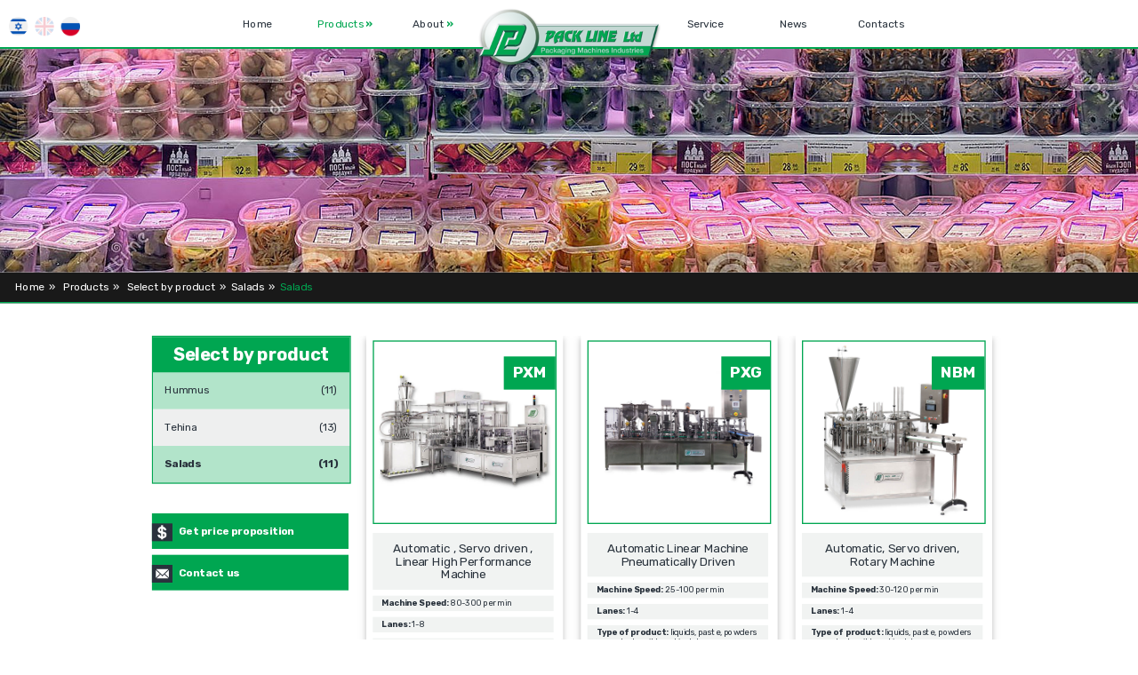

--- FILE ---
content_type: text/html; charset=UTF-8
request_url: https://packline.com/product.php?lang=EN&cType=1&sType=6&aType=30
body_size: 5237
content:
 <!DOCTYPE html>

<html dir="rtl" lang="he-IL" prefix="og: http://ogp.me/ns#" xmlns="http://www.w3.org/1999/xhtml">
    <head>
<meta charset="utf-8">


		
<title>PackLine - Products - Select by product</title>
<meta name="description" content="" />
<meta name="keywords" content="" />
<meta name="copyright" content="&copy; 2020 Anetkin L.T.D." />
<meta property="og:image"              content="https://www.packline.com/images/share.jpg" />
<meta property="og:url"                content="https://www.packline.com/" />
<meta property="og:image:type"       content="image/jpg" />
<meta property="og:type"               content="website" />
<meta property="og:title"              content="PackLine - Products" />
<meta property="og:description"        content="" />
<meta property="fb:admins" content="806217800" />
<script src="//code.jquery.com/jquery-1.9.1.js"></script>
<script src="//code.jquery.com/ui/1.10.2/jquery-ui.js"></script>
<link href="images/favicon.png" rel="shortcut icon" type="image/x-icon">

<meta name="viewport" content="width=device-width, initial-scale=1, maximum-scale=1">
<meta name="apple-mobile-web-app-capable" content="yes">
<link href="style.css" rel="stylesheet" type="text/css" />
<!--<link href="styleHE.css" rel="stylesheet" type="text/css" />-->
<link href="styleEN.css" rel="stylesheet" type="text/css" />
<script src="libs/plugins/CSSPlugin.min.js"></script>
<script src="libs/easing/EasePack.min.js"></script>
<script src="libs/TweenLite.min.js"></script>
<script src="libs/jquery.gsap.min.js"></script>
<link href="https://fonts.googleapis.com/css?family=Rubik:400,500,700" rel="stylesheet">
<link href="https://fonts.googleapis.com/css2?family=Abril+Fatface&display=swap" rel="stylesheet">
        <!-- Mobile redirection -->
        <script type="text/javascript" src="//cdn.mobileredirector.com/js/mobileredirector.js"></script>
        <script>
            MobileRedirector.disableLogo();
            MobileRedirector.redirectMobile("mb_product.php");
            //MobileRedirector.redirectWeb("index.php");
       </script>
		
<link rel="stylesheet" href="js/swiper-bundle.min.css">		
<script type="text/javascript" language="javascript" src="main.js"></script>
<script type="text/javascript" language="javascript" src="normolizer.js"></script>

<script type="text/javascript">
	
$(document).ready(function () {
    $("body").css("display", "none");
	CheckPage();
	SetMenu(2);
	$("body").fadeIn(500);
});


</script>
		

<!-- Global site tag (gtag.js) - Google Analytics -->
<script async src="https://www.googletagmanager.com/gtag/js?id=G-9VYB8TMP65"></script>
<script>
  window.dataLayer = window.dataLayer || [];
  function gtag(){dataLayer.push(arguments);}
  gtag('js', new Date());

  gtag('config', 'G-9VYB8TMP65');
</script>
	
</head>
<body onResize="CheckPage()">
<header>
	<div id="langHolder">
		<a href="?lang=HE&cType=1&sType=6&aType=30" tabindex="0" class="langItem langOff"><img src="images/HE.png" width="100%" alt="language HE"></a>
	<a href="?lang=EN&cType=1&sType=6&aType=30" tabindex="0" class="langItem langOn"><img src="images/EN.png" width="100%" alt="language EN"></a>
	<a href="?lang=RU&cType=1&sType=6&aType=30" tabindex="0" class="langItem langOff"><img src="images/RU.png" width="100%" alt="language RU"></a>
	</div>
	<div id="headerHolder" role="navigation">
		<div id="topMenu">
		<ul role="navigation">
		<li><a href="index.php?lang=EN" class="menuLinkOn" id="mn1">Home</a></li>
			
		<li><a href="products.php?lang=EN" class="menuLink" id="mn2" onMouseOver="ShowSubMenu(true,2);" onMouseOut="ShowSubMenu(false,2);">Products <span class="arr">&raquo;</span></a></li>
		<li><a href="about.php?lang=EN&cType=1&sType=6&aType=30" class="menuLink" id="mn3" onMouseOver="ShowSubMenu(true,1);" onMouseOut="ShowSubMenu(false,1);">About <span class="arr">&raquo;</span></a></li>
		<div class="menuSpacer EN"></div>
		<!--<li><a href="" class="menuLink" id="mn4" onMouseOver="ShowSubMenu(true,3);" onMouseOut="ShowSubMenu(false,3);"> <span class="arr"></span></a></li>-->
		<li><a href="service.php?lang=EN" class="menuLink" id="mn4">Service</a></li>
		<li><a href="news.php?lang=EN" class="menuLink" id="mn5">News</a></li>
		<li><a href="contacts.php?lang=EN" class="menuLink" id="mn6">Contacts</a></li>
		</ul>
		</div>
		<div id="topMenuS">
			<div id="subMenu1" class="submenu" onMouseOver="ShowSubMenu(true,1);" onMouseOut="ShowSubMenu(false,1);">
				<ul role="navigation">
				<li><a href="about.php?lang=EN" class="submenuItem" id="smn1">Why us</a></li>
				<!--<li><a href="" class="submenuItem" id="smn2"></a></li>-->
				<li><a href="history.php?lang=EN" class="submenuItem" id="smn3">History</a></li>
				</ul>
			</div>
			<div id="subMenu2" class="submenu" onMouseOver="ShowSubMenu(true,2);" onMouseOut="ShowSubMenu(false,2);">
				<ul role="navigation">
				<li><a href="product.php?lang=EN" class="submenuItem" id="smn3">All machines</a></li>
				<li><a href="products.php?lang=EN&cType=1" class="submenuItem" id="smn1">Select by product</a></li>
				<li><a href="products.php?lang=EN&cType=2" class="submenuItem" id="smn2">Select by package</a></li>
				</ul>
			</div>
			<div id="subMenu3" class="submenu" onMouseOver="ShowSubMenu(true,3);" onMouseOut="ShowSubMenu(false,3);">
				<ul role="navigation">
				<li><a href="#" class="submenuItem" id="smn1">System Installation</a></li>
				<li><a href="#" class="submenuItem" id="smn2">Technical Assistance</a></li>
				<li><a href="#" class="submenuItem" id="smn3">Spare Parts Service</a></li>
				</ul>
			</div>
		</div>	
			
	<a href="index.php?lang=EN" target="_top" id="logo" role="button"><img src="images/logo.png" alt="לוגו פרייס ליס" title="קישור לדף הבית" class="a"></a>
	</div>
</header>	
<div id="popupBG" onClick="ShowFormPopup(false,'',0)"></div>
<div id="popupForm">
<Form id="ContactForm" name="ContactForm" class="FormDiv ENf" METHOD="post" action="https://www.anetkin.org/PackLine/sendmail.php" target="sendDetails">
	<input type="hidden" name="accept" id="accept2" value="0">
	<input type="hidden" name="formType" id="formType" value="">
	<input type="hidden" name="prodName" id="prodName" value="">
	<input type="hidden" name="groupID" id="groupID" value="5288">
	<div class="formTitle EN">Contact us</div>
	<div class="formWrap ENf" >
		<label for="fname" class="visuallyhidden EN">*First Name</label>
		<input type="text" name="fname" id="fname" aria-required="true" aria-invalid="false" class="inputText EN" tabindex="0" placeholder="*First Name"  />
	</div>
	
	<div class="formWrap ENf" >
		<label for="lname" class="visuallyhidden EN">*Last Name</label>
		<input type="text" name="lname" id="lname" aria-required="true" aria-invalid="false" class="inputText EN" tabindex="0" placeholder="*Last Name"  />
	</div>
		
	<div class="formWrap ENf" >
		<label for="phone" class="visuallyhidden EN">*Phone</label>
		<input type="tel" name="phone" id="phone" aria-required="true" aria-invalid="false" class="inputText EN" tabindex="0" placeholder="*Phone"  />
	</div>
	
	<div class="formWrap ENf" >
		<label for="email" class="visuallyhidden EN">*E-Mail</label>
		<input type="email" name="email" id="email" aria-required="true" aria-invalid="false" class="inputText EN" tabindex="0" placeholder="*E-Mail"  />
	</div>
		
	<div class="formWrap ENf" >
		<label for="company" class="visuallyhidden EN">*Company</label>
		<input type="text" name="company" id="company" aria-required="true" aria-invalid="false" class="inputText EN" tabindex="0" placeholder="*Company"  />
	</div>
	
	<div class="formWrap ENf" >
		<label for="job" class="visuallyhidden EN">*Position</label>
		<input type="text" name="job" id="job" aria-required="true" aria-invalid="false" class="inputText EN" tabindex="0" placeholder="*Position"  />
	</div>
		
	<div class="formWrap ENf" style="width: 95%;">
		<label for="comments" class="visuallyhidden EN">*Position</label>
		<textarea tabindex="0" name="comments" id="comments" class="inputText EN" style="height: 100px;" cols="50" rows="6" aria-required="true" aria-invalid="false" placeholder="Comment"></textarea>		
	</div>

	<div class="formWrap ENf" style="width: 95%; height: 70px;">
		<a href="javascript: CheckAccept(2);" tabindex="0" class="cb"><img id="ch2" src="images/check_off.png" width="100%" alt="Approves receipt of marketing inquiries, information on promotions and benefits, including by email / SMS / WhatsApp from Pack-Line" /></a>
		<div class="cbText">Approves receipt of marketing inquiries, information on promotions and benefits, including by email / SMS / WhatsApp from Pack-Line</div>
		<a href="javascript: SubmitData()" id="cntBtn" class="cntBtext" role="button">Send</a>
	</div>

	</Form>
	<div id="ContactThanks" class="ThanksDiv ENf">
		<div class="formThanks ENdr">Thank you for filling out your information!</div>
	</div>
	<a href="javascript: ShowFormPopup(false,'',0)" tabindex="0" class="popUpFormClose"><img src="images/close2.png" width="100%"></a>
</div>

<Form id="HiddenForm" name="HiddenForm"  accept-charset="utf-8" METHOD="POST" ACTION="https://www.anetkin.org/PackLine/ajax-contact.php" target="sendDetails2" title="טופס יצירת קשר"> 
<input type="hidden" name="accept" id="acceptH" value="1">
<input type="hidden" name="leadType" id="leadTypeH" value="desktop">
<input type="hidden" name="authId" id="authIdH" value="0XD6DF5B692DA602BA694D0703D989D1BD2A7EB1DDA76A55D361C679D1D47079D35FB803E02992B4D541B36A98A90BE093">		
<input type="hidden" name="groupId" id="groupIdH" value="">		
<input type="hidden" name="fname" id="fnameH" value="">		
<input type="hidden" name="lname" id="lnameH" value="">		
<input type="hidden" name="phone" id="phoneH" value="">		
<input type="hidden" name="email" id="emailH" value="">
<input type="hidden" name="company" id="companyH" value="">		
<input type="hidden" name="job" id="jobH" value="">		
<input type="hidden" name="comments" id="commentsH" value="">		
<input type="hidden" name="formType" id="formTypeH" value="">		
<input type="hidden" name="prodName" id="prodNameH" value="">		
<input type="hidden" name="theURL" id="theURL" value="/product.php?lang=EN&cType=1&sType=6&aType=30">	
<input type="hidden" name="sLang" id="sLang" value="EN">	
</Form>


	
	

<div id="MainDiv">
<div class="innerBanner">
	<img src="uploads/20201124_144420.jpg" width="100%" alt="" id="topPic">
</div>
<div class="bredCumsWrapper">
	<div id="breadCumbs" class="breadText">
		<a href="index.php?lang=EN" tabindex="0" class="bredLink">Home</a>&nbsp;&nbsp;&raquo;&nbsp;&nbsp;
		<a href="products.php?lang=EN" tabindex="0" class="bredLink">Products</a>&nbsp;&nbsp;&raquo;&nbsp;&nbsp;
						<a href="products.php?lang=EN&cType=1" tabindex="0" class="bredLink">Select by product</a>&nbsp;&nbsp;&raquo;&nbsp;&nbsp;<a href="products.php?lang=EN&cType=1&sType=6" tabindex="0" class="bredLink">Salads</a>&nbsp;&nbsp;&raquo;&nbsp;&nbsp;<span class="green">Salads</spn>
				
		
	</div>
</div>	
<div id="MainContent" class="pageInner">
	<!--
				<h1 class="h1Text">Select by product</h1>
		-->
<div class="prodCutListH ENf">

	<div class="prodCutList ENf">
		
		<strong class="sideHolder">
				Select by product			</strong>
								<div class="wrapper greenBG">
		<div class="prodCountText" onClick="location.href='product.php?lang=EN&cType=1&sType=6&aType=28'">
							<a href="product.php?lang=EN&cType=1&sType=6&aType=28" class="cutName" style="font-weight: 400">Hummus</a>
				<div class="cutNum" style="font-weight: 400">(11)</div>
			</div>
		</div>
					<div class="wrapper greyBG">
		<div class="prodCountText" onClick="location.href='product.php?lang=EN&cType=1&sType=6&aType=29'">
							<a href="product.php?lang=EN&cType=1&sType=6&aType=29" class="cutName" style="font-weight: 400">Tehina</a>
				<div class="cutNum" style="font-weight: 400">(13)</div>
			</div>
		</div>
					<div class="wrapper greenBG">
		<div class="prodCountText" onClick="location.href='product.php?lang=EN&cType=1&sType=6&aType=30'">
							<a href="product.php?lang=EN&cType=1&sType=6&aType=30" class="cutName" style="font-weight: 700">Salads</a>
				<div class="cutNum" style="font-weight: 700">(11)</div>
			</div>
		</div>
				
		
			</div>
		<a href="javascript: ShowFormPopup(true,'price proposition','')" class="machineMenuOn" style="margin-top: 25px;">
		<img src="images/dollar_icon.jpg" class="btnIcon MCIDlang">
		<div class="machBtnText machTextBtn">Get price proposition</div>
		</a>
		<a href="javascript: ShowFormPopup(true,'machine contact','')" class="machineMenuOn">
		<img src="images/mail_icon.jpg" class="btnIcon MCIDlang">
		<div class="machBtnText machTextBtn">Contact us</div>
		</a>
	</div>
	<div class="prodPageHolder ENf">
	
<div class="boxInnerItem boxInnerItemLang"><a href="machine.php?lang=EN&cType=1&sType=6&aType=30&mID=12">
	<div class="boxItemInner2">
		<div class="boxInnerPic" style="background-image: url('uploads/20201031_223443.jpg');">
			<div class="boxCatID">PXM</div>
		</div>
		<div class="boxInnerTitle boxInnerTitleText">Automatic , Servo driven , Linear High Performance Machine </div>
		<div class="boxInnerTech boxInnerTitleText2"><strong>Machine Speed:</strong> 80-300 per min</div>
		<div class="boxInnerTech boxInnerTitleText2"><strong>Lanes:</strong> 1-8</div>
		<div class="boxInnerTech boxInnerTitleText2"><strong>Type of product:</strong>  liquids, paste, powders or products with particulates</div>
		
		
	</div></a>
		<a href="machine.php?lang=EN&cType=1&sType=6&aType=30&mID=12" class="prodBoxBtn bannerBtnTxt">READ MORE</a>
	</div>	
	
<div class="boxInnerItem boxInnerItemLang"><a href="machine.php?lang=EN&cType=1&sType=6&aType=30&mID=13">
	<div class="boxItemInner2">
		<div class="boxInnerPic" style="background-image: url('uploads/20201014_8575.jpg');">
			<div class="boxCatID">PXG</div>
		</div>
		<div class="boxInnerTitle boxInnerTitleText">Automatic Linear Machine Pneumatically Driven  </div>
		<div class="boxInnerTech boxInnerTitleText2"><strong>Machine Speed:</strong> 25-100 per min</div>
		<div class="boxInnerTech boxInnerTitleText2"><strong>Lanes:</strong> 1-4</div>
		<div class="boxInnerTech boxInnerTitleText2"><strong>Type of product:</strong>  liquids, paste, powders or products with particulates</div>
		
		
	</div></a>
		<a href="machine.php?lang=EN&cType=1&sType=6&aType=30&mID=13" class="prodBoxBtn bannerBtnTxt">READ MORE</a>
	</div>	
	
<div class="boxInnerItem boxInnerItemLang"><a href="machine.php?lang=EN&cType=1&sType=6&aType=30&mID=1">
	<div class="boxItemInner2">
		<div class="boxInnerPic" style="background-image: url('uploads/2020927_153956.jpg');">
			<div class="boxCatID">NBM</div>
		</div>
		<div class="boxInnerTitle boxInnerTitleText">Automatic, Servo driven, Rotary Machine</div>
		<div class="boxInnerTech boxInnerTitleText2"><strong>Machine Speed:</strong> 30-120 per min</div>
		<div class="boxInnerTech boxInnerTitleText2"><strong>Lanes:</strong> 1-4</div>
		<div class="boxInnerTech boxInnerTitleText2"><strong>Type of product:</strong>  liquids, paste, powders or products with particulates</div>
		
		
	</div></a>
		<a href="machine.php?lang=EN&cType=1&sType=6&aType=30&mID=1" class="prodBoxBtn bannerBtnTxt">READ MORE</a>
	</div>	
	
<div class="boxInnerItem boxInnerItemLang"><a href="machine.php?lang=EN&cType=1&sType=6&aType=30&mID=11">
	<div class="boxItemInner2">
		<div class="boxInnerPic" style="background-image: url('uploads/2020927_154315.jpg');">
			<div class="boxCatID">NB-070</div>
		</div>
		<div class="boxInnerTitle boxInnerTitleText">Rotary Automatic Filling & Sealing Мachine</div>
		<div class="boxInnerTech boxInnerTitleText2"><strong>Machine Speed:</strong> 25-50 per min</div>
		<div class="boxInnerTech boxInnerTitleText2"><strong>Lanes:</strong> 1-2</div>
		<div class="boxInnerTech boxInnerTitleText2"><strong>Type of product:</strong>  liquids, paste, powders or products with particulates</div>
		
		
	</div></a>
		<a href="machine.php?lang=EN&cType=1&sType=6&aType=30&mID=11" class="prodBoxBtn bannerBtnTxt">READ MORE</a>
	</div>	
	
<div class="boxInnerItem boxInnerItemLang"><a href="machine.php?lang=EN&cType=1&sType=6&aType=30&mID=2">
	<div class="boxItemInner2">
		<div class="boxInnerPic" style="background-image: url('uploads/2020927_154056.jpg');">
			<div class="boxCatID">PAO</div>
		</div>
		<div class="boxInnerTitle boxInnerTitleText">Semi-Automatic Sealing Machine For Containers</div>
		<div class="boxInnerTech boxInnerTitleText2"><strong>Machine Speed:</strong> 10-20 per min</div>
		<div class="boxInnerTech boxInnerTitleText2"><strong>Lanes:</strong> 1-2</div>
		<div class="boxInnerTech boxInnerTitleText2"><strong>Type of product:</strong> </div>
		
		
	</div></a>
		<a href="machine.php?lang=EN&cType=1&sType=6&aType=30&mID=2" class="prodBoxBtn bannerBtnTxt">READ MORE</a>
	</div>	
	
<div class="boxInnerItem boxInnerItemLang"><a href="machine.php?lang=EN&cType=1&sType=6&aType=30&mID=4">
	<div class="boxItemInner2">
		<div class="boxInnerPic" style="background-image: url('uploads/2020927_154127.jpg');">
			<div class="boxCatID">PAO-Q</div>
		</div>
		<div class="boxInnerTitle boxInnerTitleText">Automatic Tray Sealer</div>
		<div class="boxInnerTech boxInnerTitleText2"><strong>Machine Speed:</strong> 20-80 per min</div>
		<div class="boxInnerTech boxInnerTitleText2"><strong>Lanes:</strong> 1-4</div>
		<div class="boxInnerTech boxInnerTitleText2"><strong>Type of product:</strong> </div>
		
		
	</div></a>
		<a href="machine.php?lang=EN&cType=1&sType=6&aType=30&mID=4" class="prodBoxBtn bannerBtnTxt">READ MORE</a>
	</div>	
	
<div class="boxInnerItem boxInnerItemLang"><a href="machine.php?lang=EN&cType=1&sType=6&aType=30&mID=8">
	<div class="boxItemInner2">
		<div class="boxInnerPic" style="background-image: url('uploads/2020927_154237.jpg');">
			<div class="boxCatID">PLF-2000</div>
		</div>
		<div class="boxInnerTitle boxInnerTitleText">Automatic Universal Filling and Closing Machine</div>
		<div class="boxInnerTech boxInnerTitleText2"><strong>Machine Speed:</strong> 20-180 per min</div>
		<div class="boxInnerTech boxInnerTitleText2"><strong>Lanes:</strong> 1-10</div>
		<div class="boxInnerTech boxInnerTitleText2"><strong>Type of product:</strong>  liquids, paste, powders or products with particulates</div>
		
		
	</div></a>
		<a href="machine.php?lang=EN&cType=1&sType=6&aType=30&mID=8" class="prodBoxBtn bannerBtnTxt">READ MORE</a>
	</div>	
	
<div class="boxInnerItem boxInnerItemLang"><a href="machine.php?lang=EN&cType=1&sType=6&aType=30&mID=9">
	<div class="boxItemInner2">
		<div class="boxInnerPic" style="background-image: url('uploads/2020927_154249.jpg');">
			<div class="boxCatID">PLF-5SB</div>
		</div>
		<div class="boxInnerTitle boxInnerTitleText">Rotary Type Semi-Automatic for filling and closing containers</div>
		<div class="boxInnerTech boxInnerTitleText2"><strong>Machine Speed:</strong> 15 per min</div>
		<div class="boxInnerTech boxInnerTitleText2"><strong>Lanes:</strong> 1</div>
		<div class="boxInnerTech boxInnerTitleText2"><strong>Type of product:</strong>  liquids, paste, powders or products with particulates</div>
		
		
	</div></a>
		<a href="machine.php?lang=EN&cType=1&sType=6&aType=30&mID=9" class="prodBoxBtn bannerBtnTxt">READ MORE</a>
	</div>	
	
<div class="boxInnerItem boxInnerItemLang"><a href="machine.php?lang=EN&cType=1&sType=6&aType=30&mID=14">
	<div class="boxItemInner2">
		<div class="boxInnerPic" style="background-image: url('uploads/20201015_113623.jpg');">
			<div class="boxCatID">PAO-SQ</div>
		</div>
		<div class="boxInnerTitle boxInnerTitleText">Tray Sealer and Filler Machine </div>
		<div class="boxInnerTech boxInnerTitleText2"><strong>Machine Speed:</strong> 20-80 per min</div>
		<div class="boxInnerTech boxInnerTitleText2"><strong>Lanes:</strong> 1-4</div>
		<div class="boxInnerTech boxInnerTitleText2"><strong>Type of product:</strong> </div>
		
		
	</div></a>
		<a href="machine.php?lang=EN&cType=1&sType=6&aType=30&mID=14" class="prodBoxBtn bannerBtnTxt">READ MORE</a>
	</div>	
	
</div>	
</div>


<div id="subscribe" class="page">
    <Form id="ContactForm2" name="ContactForm2" METHOD="post" action="https://www.anetkin.org/PackLine/sendmail.php" target="sendDetails">
<input type="hidden" name="groupId" id="groupId2" value="5287">		
	<div id="subsribeSideHolder" class="ENf">
		<div id="subsribeSide"></div>
		<p id="subscTitle" class="subFormTitle">
		<span class="big">KEEP UP TO DATE</span>
		<br><span class="reg">Sign up for our newsletter and follow us on social media </span>
		</p>
	</div>
		<div id="subFormDiv" style="display: block">
		<label for="email" class="visuallyhidden">אימייל - שדה חובה</label>
		<input type="email" name="subemail" id="subemail" class="subInput" aria-required="false" aria-invalid="false" tabindex="0" placeholder="Your email address" onkeypress="return EmailOnly(this, event)" />
		<a id="subBtn" href="javascript: SubmitSubData()" class="subBtext" role="button">SUBSCRIBE</a>
		<div id="errors" role="alert" aria-atomic="true"></div>
		</div>
		<div id="subFormThanks" style="display: none;">
			<div id="subTitle" class="subTHtxt">Thanks for subscribing,<br>we'll be in touch soon!</div>
		</div>
	</Form>
	
</div>		
<div id="footer" class="page">
	<div id="footerHolder">
	<div id="footerContent">
		<div class="footerItem ENf" style="width: 250px;">
		<h3 class="footerTitle">Folow Us</h3>
			<a href="https://www.facebook.com/Pack-Line-Ltd-109210434372914" tabindex="0" target="_blank" class="footerIcon"><img src="images/fb.png" alt="facebook" width="100%"></a>
			<!--<a href="" tabindex="0" target="_blank" class="footerIcon"><img src="images/in.png" alt="Instagram" width="100%"></a>-->
			<a href="https://www.youtube.com/channel/UClOAyGsE2E85hfjbiNLq9Xw" tabindex="0" target="_blank" class="footerIcon"><img src="images/yt.png" alt="Youtube" width="100%"></a>
			<a href="https://www.linkedin.com/company/packlineltd/" tabindex="0" target="_blank" class="footerIcon"><img src="images/ln.png" alt="Lenkedin" width="100%"></a>
		</div>
		<div class="footerItem ENf">
		<h3 class="footerTitle">Become our dealer</h3>
			<div class="wrapperCnt"><p class="cntText">We are always glad to welcome new partnerships as teamwork is the base of successful companies.<br><a href="/cdn-cgi/l/email-protection#274e494148675746444c4b4e49420944484a" style="color: #fff;">We invite you to join us.</a></p></div>
		</div>
		<div class="footerItem ENf">
		<h3 class="footerTitle">Contact</h3>
			<div class="wrapperCnt">
			<img src="images/phone.png" class="footerIcon" alt="phone number"><p class="cntText" style="direction: ltr">+972-3-558 1534</p>
			</div>
			<div class="wrapperCnt">
			<img src="images/fax.png" class="footerIcon" alt="fax number"><p class="cntText" style="direction: ltr">+972-3-558-3635</p>
			</div>
			<div class="wrapperCnt">
			<img src="images/mail.png" class="footerIcon" alt="e-mail"><p class="cntText"><a href="/cdn-cgi/l/email-protection#5d34333b321d2d3c3e3631343338733e3230" style="color: #fff;"><span class="__cf_email__" data-cfemail="a4cdcac2cbe4d4c5c7cfc8cdcac18ac7cbc9">[email&#160;protected]</span></a></p>
			</div>
			<div class="wrapperCnt">
			<img src="images/marker.png" class="footerIcon" alt="address"><p class="cntText">58811, Holon<br>59 Professor Shor St.</p>
			</div>
		</div>
		<div class="footerItem ENf">
		<div id="map">
<iframe width="350" height="300" frameborder="0" scrolling="no" marginheight="0" marginwidth="0" src="https://maps.google.com/maps?width=350&amp;height=300&amp;hl=en&amp;q=Professor%20Moshe%20Schorr%20St%2059,%20Holon+(PackLine)&amp;t=&amp;z=15&amp;ie=UTF8&amp;iwloc=B&amp;output=embed"></iframe>
			</div>
		</div>
	</div>
	<div id="footerCopyright" class="copyText">&copy;2026 PackLine&nbsp;|&nbsp;<a href="" target="_blank" tabindex="0" style="color: #79797a;">Privacy Policy</a></div>
	</div>
</div>
	<iframe frameborder="0" height="10" width="10" name="sendDetails" id="sendDetails" marginheight="0" marginwidth="0" src="about:blank"></iframe>
    <iframe frameborder="0" height="10" width="10" name="sendDetails2" id="sendDetails2" marginheight="0" marginwidth="0" src="about:blank"></iframe>
    <iframe frameborder="0" height="10" width="10" name="sendDetails3" id="sendDetails3" marginheight="0" marginwidth="0" src="about:blank"></iframe>    
	

</div>
		


<script data-cfasync="false" src="/cdn-cgi/scripts/5c5dd728/cloudflare-static/email-decode.min.js"></script></body>
</html>


--- FILE ---
content_type: text/html; charset=UTF-8
request_url: https://mobileredirector.com/analytics/?host=packline.com&url=https%3A%2F%2Fpackline.com%2Fproduct.php%3Flang%3DEN%26cType%3D1%26sType%3D6%26aType%3D30&title=PackLine%20-%20Products%20-%20Select%20by%20product
body_size: 450
content:
<!DOCTYPE html>
<html>
    <head>
        <meta http-equiv="Content-Type" content="text/html; charset=UTF-8">
        <title>MobileRedirector.com | packline.com | PackLine - Products - Select by product | https://packline.com/product.php?lang=EN&cType=1&sType=6&aType=30</title>

        <!-- Global site tag (gtag.js) - Google Analytics - MobileRedirector.com -->
        <script async src="https://www.googletagmanager.com/gtag/js?id=UA-116920658-1"></script>
        <script>
            window.dataLayer = window.dataLayer || [];
            function gtag() {
                dataLayer.push(arguments);
            }
            gtag('js', new Date());
            gtag('config', 'UA-116920658-1');
        </script>

    </head>
    <body>        
    <script defer src="https://static.cloudflareinsights.com/beacon.min.js/vcd15cbe7772f49c399c6a5babf22c1241717689176015" integrity="sha512-ZpsOmlRQV6y907TI0dKBHq9Md29nnaEIPlkf84rnaERnq6zvWvPUqr2ft8M1aS28oN72PdrCzSjY4U6VaAw1EQ==" data-cf-beacon='{"version":"2024.11.0","token":"7690effbaac345969d6ecaaa48663985","r":1,"server_timing":{"name":{"cfCacheStatus":true,"cfEdge":true,"cfExtPri":true,"cfL4":true,"cfOrigin":true,"cfSpeedBrain":true},"location_startswith":null}}' crossorigin="anonymous"></script>
</body>
</html>


--- FILE ---
content_type: text/css
request_url: https://packline.com/styleEN.css
body_size: 1573
content:
/* CSS Document */

/* menu*/
#topMenu{
	position: absolute;
	width: 100%;
	height: 80px;
	right: 0px;
	top: 0px;
	z-index:10;
}
#topMenuS{
	position: absolute;
	width: 100%;
	height: 80px;
	right: 0px;
	top: 0px;
	z-index: 5;
}
#topMenu ul {
	width: 100%;
    list-style: none;
    float: left;
	margin: 0 auto;
}

#topMenu ul li {
	width: 148px;
   list-style: none;
   float: left;
   margin: 0 auto;
}



.menuLink{
	position: relative;
	width: 100%;
	height: 80px;
	float: left;
	font-size: 18px;
	line-height: 80px;
	font-weight: 400;
	text-align: center;
	direction: ltr;
	color: #29323c;
	margin: 0;
	padding: 0;
	text-decoration: none;
}

.menuLinkOn{
	position: relative;
	width: 100%;
	height: 80px;
	float: left;
	font-size: 18px;
	line-height: 80px;
	font-weight: 400;
	text-align: center;
	direction: ltr;
	color: #00a651;
	margin: 0;
	padding: 0;
	text-decoration: none;
}


#subMenu1{
	position: absolute;
	width: 150px;
	height: auto;
	left: 290px;
	display: none;
}


#subMenu2{
	position: absolute;
	width: 250px;
	height: auto;
	left: 148px;
	display: none;
}


#subMenu3{
	position: absolute;
	width: 250px;
	height: auto;
	left: 758px;
	display: none;
}


.submenuItem{
	position: relative;
	float: left;
	width: 100%;
	height: 50px;
	text-indent: 25px;
	margin: 0;
	text-align: left;
	font-size: 18px;
	direction: ltr;
	line-height: 50px;
	color: #29323c;
	text-decoration: none;
}
/* menu end */
 /* banner */
#bulletHolder{
	position: absolute;
	width: 330px;
	height: 20px;
	left: 910px;
	top: 600px;
	z-index: 101;
}

.bulletItemOff{
	position: relative;
	width: 20px;
	height: 20px;
	margin-right: 20px;
	-webkit-border-radius: 20px;
	-moz-border-radius: 20px;
	border-radius: 20px;
	border: 2px solid #fff;
}

.bulletItemOn{
	position: relative;
	width: 20px;
	height: 20px;
	margin-right: 20px;
	-webkit-border-radius: 20px;
	-moz-border-radius: 20px;
	border-radius: 20px;
	border: 2px solid #00a651;
	background-color: #00a651;
}
.bannerTitle{
	font-size: 70px;
	direction: ltr;
	line-height: 76px;
}

.bannerText{
	font-size: 18px;
	direction: ltr;
	line-height: 20px;
}
.bannerBtnTxt{
	font-size: 24px;
	direction: ltr;
}
/* banner end */

/*boxes */
.boxLNG{
	left: 384px;
}
.boxItemLang{
	float: left;
	margin-right: 48px;
}
.boxInnerItemLang{
	float: left;
	height: 600px;
}

.boxTitleText{
	font-size: 40px;
	direction: ltr;
	line-height: 36px;
}

.boxInnerTitleText{
	font-size: 20px;
	direction: ltr;
	line-height: 22px;
}
.boxInnerTitleText2{
	font-size: 14px;
	direction: ltr;
	line-height: 16px;
	text-align: left;
}
.boxTextText{
	font-size: 20px;
	direction: ltr;
	line-height: 22px;
}
/*boxes end */

/* content */
.h1Text{
	font-size: 38px;
	direction: ltr;
	text-align: left;
}
.h2Text{
	font-size: 48px;
	direction: ltr;
}

.copyText{
	font-size: 20px;
	direction: ltr;
}

.cutName{
	position: absolute;
	width: auto;
	height: 24px;
	white-space: nowrap;
	top: 0px;
	left: 20px;
	font-size: 18px;
	line-height: 60px;
	direction: ltr;
	text-align: left;
}

.cutNum{
	position: absolute;
	width: auto;
	height: 24px;
	white-space: nowrap;
	top: 0px;
	right: 20px;
	font-size: 18px;
	line-height: 60px;
	direction: ltr;
	text-align: right;
}

/* content end */
/* fact */
.factFont{
	font-size: 22px;
	direction: ltr;
	line-height: 22px;
}


/* subsribe */
#subsribeSide {
	position: absolute;
	width: 910px;
	height: 200px;
	left: -120px;
	top: 0px;
	margin: 0px;
	transform-origin: bottom left;
    -ms-transform: skew(-30deg, 0deg);
    -webkit-transform: skew(-30deg, 0deg);
    transform: skew(-30deg, 0deg);
	background: #00a651;
}


.subFormTitle{
	left: 100px;
	text-align: left;
}

#subscTitle .big{
	font-weight: 700;
	line-height: 40px;
	font-size: 60px;
	direction: ltr;
}

#subscTitle .reg{
	font-weight: 400;
	line-height: 24px;
	font-size: 20px;
	direction: ltr;
}
.subInput{
	text-align: left;
	direction: ltr;
	left: 930px;
}

.subBtext{
	font-size: 22px;
	direction: ltr;
	left: 1540px;
}
.subTHtxt{
	text-align: center;
	direction: ltr;
	left: 1030px;
}
/* subsribe end */

/* food cat */
.foodCat{
	float: left;
	margin-left: 384px;
}
.foodAlign{
	float: left;
	margin-right: 68px;
}
.catTextLeng{
	font-size: 20px;
	line-height: 22px;
	direction: ltr;	
}
/* food cat end */
/* service */
.servAlign{
	float: left;
	margin-right: 30px;
}
.servIconLNG{
	left: 20px;
}
.servTextLeng{
	left: 90px;
	font-size: 24px;
	direction: ltr;	
}
/* footer */
.footerTitle{
	line-height: 34px;
	font-size: 30px;
	direction: ltr;
	float: left;
	text-align: left;
}

.footerIcon{
	position: relative;
	width: 30px;
	height: 30px;
	float: left;
	margin: 0;
	margin-right: 20px;
}
.cntText{
	position: relative;
	width: 300px;
	height: 30px;
	margin: 0;
	float: left;
	text-align: left;
	color: #fff;
	direction: ltr;
	font-weight: 400;
	font-size: 20px;
	line-height: 30px;
}

.breadText{
	font-size: 18px;
	direction: ltr;
	margin: 0;
	margin-left: 25px;
	float: left;
	text-align: left;
	
}

/* machine */
.MCIDlang{
	left: 0px;	
}
.machMenu{
	font-size: 18px;
	direction: ltr;
	line-height: 60px;
	text-align: left;
	text-indent: 25px;
}

.machTextBtn{
	font-size: 18px;
	direction: ltr;
	line-height: 60px;
	text-align: left;
	left: 45px;
}

.machh1Text{
	font-size: 38px;
	direction: ltr;
}

.machTextCont{
	font-size: 16px;
	direction: ltr;
	line-height: 60px;
	text-align: left;
	left: 25px;
}
.mh2Text{
	font-size: 28px;
	direction: ltr;
}
.machTextCNT{
	font-size: 18px;
	direction: ltr;
	line-height: 20px;
	text-align: left;
}

.machTextHolder p{
	position: relative;
	width: 85%;
	height: auto;
	float: left;
	z-index: 2;
	padding: 0;
	margin: 0;
	font-size: 18px;
	line-height: 22px;
	font-weight: 400;
	text-align: left;
	direction: ltr;
	color: #29323c;
	margin-top: 25px;
	margin-left: 25px;
}

.machTextHolder li{
	position: relative;
	width: 100%;
	height: auto;
	float: left;
	z-index: 2;
	padding: 0;
	margin: 0;
	font-size: 18px;
	line-height: 22px;
	font-weight: 400;
	text-align: left;
	direction: ltr;
	color: #29323c;
	margin-top: 5px;
	margin-left: 50px;
}

/* machine end */
/* reg texts */
.regH1{
	font-size: 38px;
	direction: ltr;
	color: #00a651;
	text-align: left;
}

.theContent p{
	font-size: 22px;
	line-height: 26px;
	font-weight: 400;
	text-align: left;
	direction: ltr;
	color: #29323c;
	margin-bottom: 25px;
	margin-left: 25px;
}

.theContent li{
	font-size: 22px;
	line-height: 26px;
	font-weight: 400;
	text-align: left;
	direction: ltr;
	color: #29323c;
	margin-top: 5px;
	margin-left: 50px;
	margin-bottom: 25px;
}
.imgInner{
	position: relative;
	margin: 0px 25px 25px 0px;
}

/* reg texts */

/* history */
.yearTextLang{
	direction: ltr;
}
.yearCircleLang{
	left: 40px;	
}
.theYearLang{
	left: 0px;
}
.yearLineHLang{
	left: 20px;
}
.yearLineVLang{
	left: 54px;
}
/* history end * /

/* news */
.theContent .newsTitle{
	font-size: 34px;
	direction: ltr;
	line-height: 32px;
	font-weight: 700;
}
.theContent .newsText{
	font-size: 20px;
	direction: ltr;
	line-height: 24px;
}

/* news end */
/*contact form*/
.cb{
	position: absolute;
	width: 22px;
	height: 22px;
	left:0px;
	top: 0px;
}

.cbText{
	position: absolute;
	width: 50%;
	height: 22px;
	left: 30px;
	top: 0px;
	z-index: 2;
	padding: 0;
	font-size: 18px;
	line-height: 22px;
	font-weight: 400;
	color: #29323c;
	direction: ltr;
	text-align: left;
}

.cntBtext{
	font-size: 22px;
	direction: ltr;
	right: 0px;
}


--- FILE ---
content_type: application/javascript
request_url: https://packline.com/normolizer.js
body_size: 1473
content:
// JavaScript Document

var firstTime = true;

function CheckPage(){
	var body = document.body,
    html = document.documentElement;
//
//var height = Math.max( body.scrollHeight, body.offsetHeight, 
//                       html.clientHeight, html.scrollHeight, html.offsetHeight );
//
//var width = Math.max( body.scrollWidth, body.offsetWidth, 
//                       html.clientWidth, html.scrollWidth, html.offsetWidth );
//
width = html.clientWidth;
height = html.clientHeight;


		var origWidth = 1920; 
		var origHeight = 1080; 
		
		var diff = width/height;
		if(diff < 1.7){
			proportion = width / origWidth;
			
		}else{
			proportion = height / origHeight;
			
		}
			proportion = width / origWidth;
			proportion3 = height / origHeight;

	TweenLite.to("#MainDiv", 0.1, {scaleX:proportion, scaleY:proportion, transformOrigin:"right top", ease:Power2.easeIn});
	TweenLite.to("#headerHolder", 0.1, {scaleX:proportion, scaleY:proportion, transformOrigin:"right top", ease:Power2.easeIn});
	TweenLite.to("#langHolder", 0.1, {scaleX:proportion3, scaleY:proportion3, transformOrigin:"left top", ease:Power2.easeIn});
	TweenLite.to("#popupPic", 0.1, {scaleX:proportion, scaleY:proportion, transformOrigin:"left top", ease:Power2.easeIn});
	TweenLite.to("#popupSample", 0.1, {scaleX:proportion, scaleY:proportion, transformOrigin:"left top", ease:Power2.easeIn});
	TweenLite.to("#popupVid", 0.1, {scaleX:proportion, scaleY:proportion, transformOrigin:"left top", ease:Power2.easeIn});
	TweenLite.to(".popupDiv", 0.1, {scaleX:proportion, scaleY:proportion, transformOrigin:"left top", ease:Power2.easeIn});
	TweenLite.to("#popupForm", 0.1, {scaleX:proportion, scaleY:proportion, transformOrigin:"left top", ease:Power2.easeIn});

	//	setTimeout(function(){
//		var fTop = ($("#MainDiv").height() - 100)*proportion;
//		$("#footer").css('top', fTop+'px');
//		$("#footer").show();
//		console.log("fTop=" + fTop)
//	},500)
	
	var leftPos = (width-1200*proportion)/2;
	$("#headerHolder").css('right', leftPos+'px');
	
	var leftPopup = (width-900*proportion)/2;
	var topPopup = (height-900*proportion)/2;
	$("#popupPic").css('left', leftPopup+'px');
	$("#popupPic").css('top', topPopup+'px');
	$("#popupSample").css('left', leftPopup+'px');
	$("#popupSample").css('top', topPopup+'px');
	
	var leftPopup = (width-1200*proportion)/2;
	var topPopup = (height-675*proportion)/2;
	$("#popupVid").css('left', leftPopup+'px');
	$("#popupVid").css('top', topPopup+'px');
	
	var leftFormPop = (width-1000*proportion)/2;
	var topFormPop = (height-750*proportion)/2;
	$("#popupForm").css('left', leftFormPop+'px');
	$("#popupForm").css('top', topFormPop+'px');
	
	
	
	
//	$("#FormHolder").css('top', 201*proportion+'px');

	$("header").css('height', 80*proportion+'px');
	addLoadEvent(preloader);
	$("body").fadeIn(500);
	
	
		$("#popupOver").css('width', width+'px');
		$("#popupOver").css('height', '1200px');
	
		$("#popupBG").css('width', width+'px');
		$("#popupBG").css('height', '1200px');
	
	
		/* access */
		var accessPow = 1;
		var pfW = (50*proportion*accessPow);
		var pfH = (50*proportion*accessPow);
		$("#accessIcon").css('width', pfW+'px');
		$("#accessIcon").css('height', pfH+'px');

		var pfW = (250*proportion*accessPow);
		var pfH = (460*proportion*accessPow);
		var pfL = (80*proportion*accessPow);
		var pfT = (10*proportion*accessPow);
		$("#accessMenu").css('width', pfW+'px');
		$("#accessMenu").css('height', pfH+'px');
		$("#accessMenu").css('right', pfL+'px');
		$("#accessMenu").css('top', pfT+'px');
		
		var pfW = (250*proportion*accessPow);
		var pfH = (40*proportion*accessPow);
		var pfF = (24*proportion*accessPow);
		$(".accessMenuItem").css('width', pfW+'px');
		$(".accessMenuItem").css('height', pfH+'px');
		$(".accessMenuItem").css('line-height', pfH+'px');
		$(".accessMenuItem").css('font-size', pfF+'px');
		
		var pfW = (1500*proportion*accessPow);
		var pfH = (1000*proportion*accessPow);
		$("#Accessibility_Statement").css('width', pfW+'px');
		$("#Accessibility_Statement").css('height', pfH+'px');
		
		var pfW = (40*proportion*accessPow);
		var pfH = (40*proportion*accessPow);
		var pfL = (-20*proportion*accessPow);
		var pfT = (-20*proportion*accessPow);
		$("#AccessClose").css('width', pfW+'px');
		$("#AccessClose").css('height', pfH+'px');
		$("#AccessClose").css('right', pfL+'px');
		$("#AccessClose").css('top', pfT+'px');
		
		var pfW = (1450*proportion*accessPow);
		var pfH = (960*proportion*accessPow);
		var pfL = (20*proportion*accessPow);
		var pfT = (0*proportion*accessPow);
		$(".AccessibilityText").css('width', pfW+'px');
		$(".AccessibilityText").css('height', pfH+'px');
		$(".AccessibilityText").css('right', pfL+'px');
		$(".AccessibilityText").css('top', pfT+'px');
		
		var pfF = (46*proportion*accessPow);
		var pfLH = (50*proportion*accessPow);
		$(".AccessibilityTitle").css('font-size', pfF+'px');
		$(".AccessibilityTitle").css('line-height', pfLH+'px');
		
		var pfF = (32*proportion*accessPow);
		var pfLH = (40*proportion*accessPow);
		$(".AccessibilitySubTitle").css('font-size', pfF+'px');
		$(".AccessibilitySubTitle").css('line-height', pfLH+'px');
		
		var pfF = (24*proportion*accessPow);
		var pfLH = (30*proportion*accessPow);
		$(".AccessibilityRegText").css('font-size', pfF+'px');
		$(".AccessibilityRegText").css('line-height', pfLH+'px');
		
		
		
	
//	AnimateFirst();
}

function GrowDefault(tp){
	grW = 1 + 0.05*tp;
	//TweenLite.to("#FormHolder", 0.1, {scaleX:proportion*grW, scaleY:proportion*grW, transformOrigin:"center top", ease:Power2.easeIn});
	
}

function CheckResize(){
	var body = document.body,
    html = document.documentElement;
//
//var height = Math.max( body.scrollHeight, body.offsetHeight, 
//                       html.clientHeight, html.scrollHeight, html.offsetHeight );
//
//var width = Math.max( body.scrollWidth, body.offsetWidth, 
//                       html.clientWidth, html.scrollWidth, html.offsetWidth );
//
width = html.clientWidth;
height = html.clientHeight;


		var origWidth = 1920; 
		var origHeight = 1080; 
		
		proportionG =  origWidth/width;
	TweenLite.to("#MainDiv", 0.1, {scaleX:proportionG, scaleY:proportionG, transformOrigin:"right top", ease:Power2.easeIn});
//	TweenLite.to("#headerHolder", 0.1, {scaleX:proportionG, scaleY:proportionG, transformOrigin:"center top", ease:Power2.easeIn});
//	TweenLite.to("#popup", 0.1, {scaleX:proportionG, scaleY:proportionG, transformOrigin:"center top", ease:Power2.easeIn});
//	TweenLite.to(".carText", 0.1, {scaleX: 0.77, scaleY: 0.77, transformOrigin:"center center", ease:Power2.easeIn});
//	TweenLite.to("#footerHolder", 0.1, {scaleX: 0.85, scaleY: 0.85, transformOrigin:"center center", ease:Power2.easeIn});
	
	$("#tipulBtn").css('width', 264*proportion+'px');
	$("#tipulBtn").css('height', 80*proportion+'px');
	$("#tipulBtn").css('top', 600*proportion+'px');
	
	//var leftPos = (1920*proportionG - width)/2;
	//$("#MainDiv").css('left', -1*leftPos+'px');
//	$("header").css('left', -1*leftPos+'px');
console.log("proportionG=" + proportionG + "theW=" + leftPos);
}


--- FILE ---
content_type: application/javascript
request_url: https://cdn.mobileredirector.com/js/mobileredirector.js
body_size: 2657
content:
/*******************************************************************************
 * Mobile Redirector v1.4
 ******************************************************************************/

if (typeof MobileRedirector == 'undefined') {
    MobileRedirector = {};
}

MobileRedirector.debug = false;
MobileRedirector.logoShown = true; // true will always disale logo showing

/*******************************************************************************
 *
 ******************************************************************************/
MobileRedirector.redirectAll = function (url, forwardURLParameters) {
    //console.log("MobileRedirector.redirectAll(): " + navigator.userAgent);
    if (forwardURLParameters != false) {
        url = MobileRedirector.appendURLParameters(url);
    }
    if (MobileRedirector.debug) {
        console.log("MobileRedirector.redirectAll(): " + url);
    }
    window.location = url;
};
/*******************************************************************************
 *
 ******************************************************************************/
MobileRedirector.redirectMobile = function (url, forwardURLParameters) {
    //console.log("MobileRedirector.redirectMobile(): " + navigator.userAgent);
    if (MobileRedirector.isMobile()) {
        if (forwardURLParameters != false) {
            url = MobileRedirector.appendURLParameters(url);
        }
        if (MobileRedirector.debug) {
            console.log("MobileRedirector.redirectMobile(): " + url);
        }
        window.location = url;
        return;
    } else {
        if (MobileRedirector.debug) {
            console.log("MobileRedirector.redirectMobile(): " + "skipped");
        }
    }
};
/*******************************************************************************
 *
 ******************************************************************************/
MobileRedirector.redirectWeb = function (url, forwardURLParameters) {
    //console.log("MobileRedirector.redirectWeb(): " + navigator.userAgent);
    if (MobileRedirector.isWeb()) {
        if (forwardURLParameters != false) {
            url = MobileRedirector.appendURLParameters(url);
        }
        if (MobileRedirector.debug) {
            console.log("MobileRedirector.redirectWeb(): " + url);
        }
        window.location = url;
        return;
    } else {
        if (MobileRedirector.debug) {
            console.log("MobileRedirector.redirectWeb(): " + "skipped");
        }
    }
};
/*******************************************************************************
 *
 ******************************************************************************/
MobileRedirector.redirectTablet = function (url, forwardURLParameters) {
    //console.log(navigator.userAgent);
    if (MobileRedirector.isTablet()) {
        if (forwardURLParameters != false) {
            url = MobileRedirector.appendURLParameters(url);
        }
        if (MobileRedirector.debug) {
            console.log("MobileRedirector.redirectTablet: " + url);
        }
        window.location = url;
        //location.replace(url);
    } else {
        if (MobileRedirector.debug) {
            console.log("MobileRedirector.redirectTablet(): " + "skipped");
        }
    }
};
/*******************************************************************************
 *
 ******************************************************************************/
MobileRedirector.appendURLParameters = function (url) {
    if (MobileRedirector.debug) {
        console.log("MobileRedirector.appendURLParameters():");
        console.log("   from: " + url);
    }
    var result = url;
    var urlParameters = window.location.search.replace("?", "");
    //console.log("urlParameters: " + urlParameters);
    if (urlParameters != "") {
        // ".." --> "../"
        if ((url == ".") || (url == "..")) {
            url += "/";
        }
        if (url.charAt(url.length - 1) == "?") {
            //console.log("url ends with '?'");
            result = url + urlParameters;
        } else if (url.indexOf("?") !== -1) {
            //console.log("url contains '?'");
            if (url.charAt(url.length - 1) == '&') {
                //console.log("url ends with '&'");
                result = url + urlParameters;
            } else {
                result = url + "&" + urlParameters;
            }
        } else {
            result = url + "?" + urlParameters;
        }
    } else {
        result = url;
    }
    if (MobileRedirector.debug) {
        console.log("MobileRedirector.appendURLParameters():");
        console.log("     to: " + result);
    }
    return result;

};

/*******************************************************************************
 *
 ******************************************************************************/
MobileRedirector.isWeb = function () {
    var result = (!MobileRedirector.isMobile());

    if (window.location.hash == "#web") {
        result = true;
    }

    if ((window.location.hash == "#tablet") || (window.location.hash == "#mobile")) {
        result = false;
    }

    if (MobileRedirector.debug) {
        console.log("MobileRedirector.isWeb(): " + result);
    }
    return result;
};
/*******************************************************************************
 *
 ******************************************************************************/
MobileRedirector.isMobile = function () {
    //console.log("MobileRedirector.isMobile()");

    //console.log("window.location.hash=[" + window.location.hash + "]");
    var result = (
            (MobileRedirector.isIphone()) ||
            (MobileRedirector.isAndroid()) ||
            (MobileRedirector.isSymbian()) ||
            (MobileRedirector.isNokia()) ||
            (MobileRedirector.isBada()) ||
            (MobileRedirector.isWindowsPhone()) ||
            (MobileRedirector.isJavaME())
            );

    if (MobileRedirector.isTablet()) {
        result = false;
    }

    if (window.location.hash == "#mobile") {
        result = true;
    }

    if ((window.location.hash == "#web") || (window.location.hash == "#tablet")) {
        result = false;
    }

    if (MobileRedirector.debug) {
        console.log("MobileRedirector.isMobile(): " + result);
    }
    return result;
};
/*******************************************************************************
 *
 ******************************************************************************/
MobileRedirector.isPhone = function () {
    var result = (MobileRedirector.isMobile() && (!MobileRedirector.isTablet()) && (!MobileRedirector.isIpod())) ||
            window.location.hash == "#phone";
    if (MobileRedirector.debug) {
        console.log("MobileRedirector.isPhone(): " + result);
    }
    return result;
};

/*******************************************************************************
 *
 ******************************************************************************/
MobileRedirector.isSymbian = function () {
    var result = (navigator.userAgent.toLowerCase().match(/symbian/i) != null) ||
            (window.location.hash == "#symbian");
    if (MobileRedirector.debug) {
        console.log("MobileRedirector.isSymbian(): " + result);
    }
    return result;
};
/*******************************************************************************
 *
 ******************************************************************************/
MobileRedirector.isInternetExplorer = function () {
    var result = (navigator.userAgent.toLowerCase().match(/msie/i) != null) ||
            ((navigator.userAgent.toLowerCase().indexOf("trident/7.0;") != -1) && (navigator.userAgent.toLowerCase().indexOf("rv:11.0") != -1)) ||
            (window.location.hash == "#internetexplorer");
    if (MobileRedirector.debug) {
        console.log("MobileRedirector.isInternetExplorer(): " + result);
    }
    return result;
};
/*******************************************************************************
 *
 ******************************************************************************/
MobileRedirector.isNokia = function () {
    var result = (navigator.userAgent.toLowerCase().match(/nokia/i) != null) ||
            window.location.hash == "#nokia";
    if (MobileRedirector.debug) {
        console.log("MobileRedirector.isNokia(): " + result);
    }
    return result;
};
/*******************************************************************************
 *
 ******************************************************************************/
MobileRedirector.isWindowsPhone = function () {
    var result = (navigator.userAgent.toLowerCase().match(/windows phone/i) != null) ||
            window.location.hash == "#windowsphone";
    if (MobileRedirector.debug) {
        console.log("MobileRedirector.isWindowsPhone(): " + result);
    }
    return result;
};
/*******************************************************************************
 *
 ******************************************************************************/
MobileRedirector.isAndroid = function () {
    //console.log("MobileRedirector.isAndroid()");
    var result = (navigator.userAgent.toLowerCase().match(/android/gi) != null) ||
            window.location.hash == "#android";
    if (MobileRedirector.debug) {
        console.log("MobileRedirector.isAndroid(): " + result);
    }
    return result;
};
/*******************************************************************************
 *
 ******************************************************************************/
MobileRedirector.isIphone = function () {
    var result = (navigator.userAgent.toLowerCase().match(/iphone/i) != null) ||
            window.location.hash == "#iphone";
    if (MobileRedirector.debug) {
        console.log("MobileRedirector.isIphone(): " + result);
    }
    return result;
};
/*******************************************************************************
 *
 ******************************************************************************/
MobileRedirector.isIpod = function () {
    var result = (navigator.userAgent.toLowerCase().match(/ipod/i) != null) ||
            window.location.hash == "#ipod";
    if (MobileRedirector.debug) {
        console.log("MobileRedirector.isIpod(): " + result);
    }
    return result;
};
/*******************************************************************************
 *
 ******************************************************************************/
MobileRedirector.isTablet = function () {
    //console.log("MobileRedirector.isTablet()");
    var result = MobileRedirector.isIpad() || (navigator.userAgent.toLowerCase().match(/tablet/i) != null);

    if (window.location.hash == "#tablet") {
        result = true;
    }

    if ((window.location.hash == "#web") || (window.location.hash == "#mobile")) {
        result = false;
    }

    if (MobileRedirector.debug) {
        console.log("MobileRedirector.isTablet(): " + result);
    }
    return result;
};
/*******************************************************************************
 *
 ******************************************************************************/
MobileRedirector.isJavaME = function () {
    //console.log("MobileRedirector.isJavaME()");
    var result = MobileRedirector.isBada() ||
            MobileRedirector.isWindowsPhone() ||
            MobileRedirector.isSymbian() ||
            (navigator.userAgent.toLowerCase().match(/midp/i) != null) ||
            (navigator.userAgent.toLowerCase().match(/cldc/i) != null) ||
            window.location.hash == "#javame";
    if (MobileRedirector.debug) {
        console.log("MobileRedirector.isJavaME(): " + result);
    }
    return result;
};
/*******************************************************************************
 *
 ******************************************************************************/
MobileRedirector.isWindowsDesktop = function () {
    var result = (MobileRedirector.isDesktop() && (
            (navigator.userAgent.toLowerCase().match(/win64/i) != null) ||
            (navigator.userAgent.toLowerCase().match(/wow64/i) != null) ||
            (navigator.userAgent.toLowerCase().match(/windows/i) != null)
            )) || window.location.hash == "#windows";
    if (MobileRedirector.debug) {
        console.log("MobileRedirector.isWindowsDesktop(): " + result);
    }
    return result;
};
/*******************************************************************************
 *
 ******************************************************************************/
MobileRedirector.isDesktop = function () {
    var result = !MobileRedirector.isTablet() || window.location.hash == "#desktop";
    if (MobileRedirector.debug) {
        console.log("MobileRedirector.isDesktop(): " + result);
    }
    return result;
};
/*******************************************************************************
 *
 ******************************************************************************/
MobileRedirector.isIpad = function () {
    var result = (navigator.userAgent.toLowerCase().match(/ipad/i) != null) || (window.location.hash == "#ipad");
    if (MobileRedirector.debug) {
        console.log("MobileRedirector.isIpad(): " + result);
    }
    return result;
};
/*******************************************************************************
 *
 ******************************************************************************/
MobileRedirector.isChrome = function () {
    var result = (navigator.userAgent.toLowerCase().match(/chrome/i) != null) || (window.location.hash == "#chrome");
    if (MobileRedirector.debug) {
        console.log("MobileRedirector.isChrome(): " + result);
    }
    return result;
};
/*******************************************************************************
 *
 ******************************************************************************/
MobileRedirector.isFirefox = function () {
    var result = (navigator.userAgent.toLowerCase().match(/firefox/i) != null) || (window.location.hash == "#firefox");
    if (MobileRedirector.debug) {
        console.log("MobileRedirector.isFirefox(): " + result);
    }
    return result;
};
/*******************************************************************************
 *
 ******************************************************************************/
MobileRedirector.isBada = function () {
    var result = (navigator.userAgent.toLowerCase().match(/bada/i) != null) || (window.location.hash == "#bada");
    if (MobileRedirector.debug) {
        console.log("MobileRedirector.isBada(): " + result);
    }
    return result;
};
/*******************************************************************************
 *
 ******************************************************************************/
MobileRedirector.isIOS = function () {
    var result = MobileRedirector.isIphone() || MobileRedirector.isIpad() || MobileRedirector.isIpod() || window.location.hash == "#ios";
    if (MobileRedirector.debug) {
        console.log("MobileRedirector.isIOS(): " + result);
    }
    return result;
};
/*******************************************************************************
 *
 ******************************************************************************/
MobileRedirector.suggestMobile = function (text, url) {
    if ((document.body == null) || (document.body.innerHTML == null)) {
        setTimeout("MobileRedirector.suggestMobile('" + text + "','" + url + "')", 1000);
    } else {
        setTimeout("MobileRedirector.suggestMobileImpl('" + text + "','" + url + "')", 1000);
        setTimeout("var el = document.getElementById('mobileredirectorsuggest'); if ((el!=undefined)&&(el!=null)) {el.style.display='none';}", 10000);
    }
};
/*******************************************************************************
 *
 ******************************************************************************/
MobileRedirector.suggestMobileImpl = function (text, url) {
    document.body.innerHTML += "<div id='mobileredirectorsuggest' style='position:absolute;right:5px;bottom:5px;border:0px solid #000000;border-bottom:2px solid #000000; border-radius:5px;padding:5px;z-index:1000;background-color:rgba(0,0,0,0.75);color:#ffffff;text-shadow:0px 1px 1px #000000;font-family:sans-serif;font-size:12px;text-align:center;'><span style='font-weight:bold;line-height:14px;vertical-align:middle;cursor: pointer;' onclick='window.location = \"" + url + "\"'>" + text + "</span>&nbsp;&nbsp;<span style='font-weight:bold;line-height:14px;vertical-align:middle;cursor: pointer; color: #000000; background-color: #ffffff; border-radius: 3px;padding-left: 5px; padding-right: 5px;' onclick='document.getElementById(\"mobileredirectorsuggest\").style.display=\"none\";'>X</span></div>";
};
/*******************************************************************************
 *
 ******************************************************************************/
MobileRedirector.showLogo = function (text) {
    if (Math.floor(Math.random() * 3) < 2) {
        return;
    }
    if ((text == undefined) || (text == '')) {
        if (MobileRedirector.isWeb()) {
            text = 'Web';
        } else if (MobileRedirector.isAndroid()) {
            text = 'Android';
        } else if (MobileRedirector.isIphone()) {
            text = 'iPhone';
        } else if (MobileRedirector.isIpad()) {
            text = 'iPad';
        } else if (MobileRedirector.isIpod()) {
            text = 'iPod';
        } else if (MobileRedirector.isTablet()) {
            text = 'Tablet';
        } else if (MobileRedirector.isMobile()) {
            text = 'Mobile';
        } else {
            text = "Unknown Device";
        }
    }
    if ((document.body == null) || (document.body.innerHTML == null)) {
        setTimeout("MobileRedirector.showLogo('" + text + "')", 1000);
    } else {
        setTimeout("MobileRedirector.showLogoImpl('" + text + "')", 1000);
        setTimeout("var el = document.getElementById('mobileredirectorlogo'); if ((el!=undefined)&&(el!=null)) {el.style.display='none';}", 3000);
    }
};
/*******************************************************************************
 *
 ******************************************************************************/
MobileRedirector._initHtml = function () {
    if (MobileRedirector.debug) {
        console.log("MobileRedirector._initHtml()");
    }
    try {
        if (document.body == undefined) {
            setTimeout("MobileRedirector._initHtml()", 50);
            return;
        }
        /*
         if (!MobileRedirector.logoShown) {
         MobileRedirector.logoShown = true;
         }
         */
        //var logoHtml = "<div id='mobileredirectorlogo' style='position:absolute;right:5px;bottom:5px;border:0px solid #000000;border-bottom:2px solid #000000; border-radius:5px;padding:5px;z-index:1000;background-color:rgba(0,0,0,0.75);color:#ffffff;text-shadow:0px 1px 1px #000000;font-family:sans-serif;font-size:12px;text-align:center;'><span style='font-weight:bold;line-height:14px;vertical-align:middle;'><span style='color:#ccff00;'>&check;</span>&nbsp;" + logoText + "</span>&nbsp;<span style='color:#808080;'>|</span>&nbsp;<span style='color:#ffffff;font-size: 10px;line-height:14px;vertical-align:middle;'><a href='http://www.mobileredirector.com' target='_blank' style='color:#ffffff;font-size: 10px;line-height:14px;vertical-align:middle;text-decoration:none;'>Automatic Mobile Redirector</a> <a href='http://www.mobileredirector.com' target='_blank' style='color:#a0a0a0;font-size: 10px;line-height:14px;vertical-align:middle;'>mobileRedirector.com</a></span></div>";
        var analyticsSrc = "https://mobileredirector.com/analytics/?host=" + encodeURIComponent(window.location.hostname) + "&url=" + encodeURIComponent(document.URL) + "&title=" + encodeURIComponent(document.title);
        var analyticsHtml = "<iframe style='position: absolute; left: 0px; bottom: 0px; width: 1px; height: 1px; overflow: hidden; opacity: 0;' frameborder='0' scrolling='no' id='mobileredirectorpixel' src='" + analyticsSrc + "'></iframe>";
        var html = analyticsHtml;
        /*
         if (!MobileRedirector.logoShown) {
         MobileRedirector.logoShown = true;
         }
         */

        // Method #1
        if (document.getElementById("mobileredirectorpixel") == null) {
            try {
                //console.log("MobileRedirector._initHtml(): Method #1");
                var containerElement = document.createElement('div');
                containerElement.innerHTML = html;
                //console.log("containerElement:");
                //console.log(containerElement);
                //console.log("containerElement.firstChild:");
                //console.log(containerElement.firstChild);
                document.body.appendChild(containerElement.firstChild);
            } catch (err) {
            }
        }
        // Method #2
        if (document.getElementById("mobileredirectorpixel") == null) {
            try {
                console.log("MobileRedirector._initHtml(): Method #2");
                var parser = new DOMParser();
                var iframeElement = parser.parseFromString(html, "text/html").firstChild.lastChild.firstChild;
                if (iframeElement != null) {
                    document.body.appendChild(iframeElement);
                }
            } catch (err) {
            }
        }
        // Method #3
        if (document.getElementById("mobileredirectorpixel") == null) {
            try {
                console.log("MobileRedirector._initHtml(): Method #3");
                document.body.innerHTML += html;
            } catch (err) {
            }
        }
    } catch (err) {

    }
};

/*******************************************************************************
 *
 ******************************************************************************/
MobileRedirector.disableLogo = function () {
    MobileRedirector.logoShown = true;
};

/*******************************************************************************
 *
 ******************************************************************************/
if (MobileRedirector.debug) {
    console.log("navigator.userAgent (0sec.): " + navigator.userAgent);
}
if (MobileRedirector.debug) {
    setTimeout(function () {
        console.log("navigator.userAgent (2sec.): " + navigator.userAgent);
    }
    , 2000);
}

setTimeout("MobileRedirector._initHtml()", 50);
//setTimeout("MobileRedirector.showLogo()", 1000);
